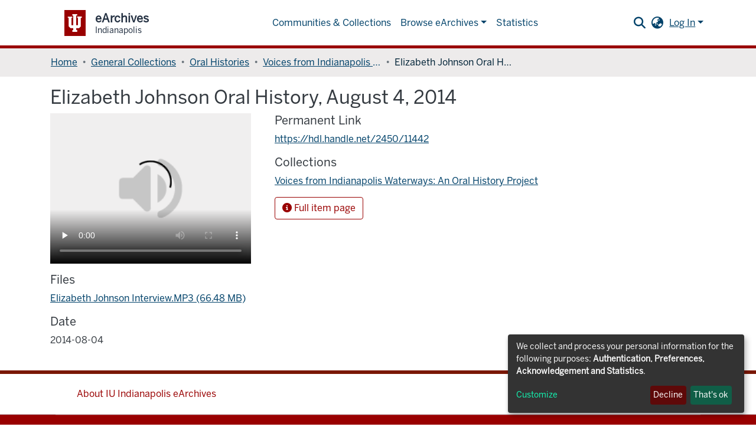

--- FILE ---
content_type: application/javascript; charset=UTF-8
request_url: https://archives.indianapolis.iu.edu/5475.d5a18a163e31a04d.js
body_size: 7855
content:
"use strict";(self.webpackChunkdspace_angular=self.webpackChunkdspace_angular||[]).push([[5475],{27557:(B,x,l)=>{l.d(x,{n:()=>a});var e=l(94650),h=l(51541),g=l.n(h),D=l(63150),F=l(39646),m=l(26492),_=l(36895),C=l(24006),v=l(17825),U=l(52777),P=l(89383);function I(t,n){if(1&t&&(e.\u0275\u0275elementStart(0,"div",9)(1,"div",10)(2,"p",11),e.\u0275\u0275text(3),e.\u0275\u0275pipe(4,"translate"),e.\u0275\u0275elementEnd()()()),2&t){const o=e.\u0275\u0275nextContext();e.\u0275\u0275advance(3),e.\u0275\u0275textInterpolate(e.\u0275\u0275pipeBind1(4,1,o.dropMessageLabel))}}function A(t,n){if(1&t&&(e.\u0275\u0275elementStart(0,"p",4),e.\u0275\u0275text(1),e.\u0275\u0275elementEnd()),2&t){const o=e.\u0275\u0275nextContext();e.\u0275\u0275advance(1),e.\u0275\u0275textInterpolate1(" ",o.fileObject.name," ")}}let a=(()=>{class t{constructor(){this.onFileAdded=new e.EventEmitter,this.uploadFilesOptions=Object.assign(new m.n,{url:"placeholder"})}ngOnInit(){this.uploaderId="ds-drag-and-drop-uploader"+g()(),this.isOverDocumentDropZone=(0,F.of)(!1),this.uploader=new D.bA({url:"placeholder"})}onDrop(o){o.preventDefault()}onDragOver(o){o.preventDefault(),"HTML"!==o.target.tagName&&(this.isOverDocumentDropZone=(0,F.of)(!0))}fileOverDocument(o){o||(this.isOverDocumentDropZone=(0,F.of)(o))}setFile(o){this.fileObject=o.length>0?o[0]:void 0,this.onFileAdded.emit(this.fileObject)}}return t.\u0275fac=function(o){return new(o||t)},t.\u0275cmp=e.\u0275\u0275defineComponent({type:t,selectors:[["ds-file-dropzone-no-uploader"]],hostBindings:function(o,i){1&o&&e.\u0275\u0275listener("drop",function(d){return i.onDrop(d)},!1,e.\u0275\u0275resolveWindow)("dragover",function(d){return i.onDragOver(d)},!1,e.\u0275\u0275resolveWindow)},inputs:{dropMessageLabel:"dropMessageLabel",dropMessageLabelReplacement:"dropMessageLabelReplacement"},outputs:{onFileAdded:"onFileAdded"},decls:17,vars:19,consts:[["ng2FileDrop","",1,"ds-document-drop-zone","position-fixed","h-100","w-100",3,"uploader","onFileDrop","fileOver"],["class","ds-document-drop-zone-inner position-fixed h-100 w-100 p-2",4,"ngIf"],[1,"well","ds-base-drop-zone","mt-1","mb-3","text-muted","p-2"],["class","text-center m-0 p-0 d-flex justify-content-center align-items-center",4,"ngIf"],[1,"text-center","m-0","p-0","d-flex","justify-content-center","align-items-center"],["aria-hidden","true",1,"fas","fa-cloud-upload"],[1,"btn","btn-link","m-0","p-0","ml-1"],["requireFile","","type","file","name","file-upload","id","file-upload",1,"form-control-file","d-none",3,"ngModel","ngModelChange"],["file","ngModel"],[1,"ds-document-drop-zone-inner","position-fixed","h-100","w-100","p-2"],[1,"ds-document-drop-zone-inner-content","position-relative","d-flex","flex-column","justify-content-center","text-center","h-100","w-100"],[1,"text-primary"]],template:function(o,i){1&o&&(e.\u0275\u0275elementStart(0,"div",0),e.\u0275\u0275listener("onFileDrop",function(d){return i.setFile(d)})("fileOver",function(d){return i.fileOverDocument(d)}),e.\u0275\u0275pipe(1,"async"),e.\u0275\u0275elementEnd(),e.\u0275\u0275template(2,I,5,3,"div",1),e.\u0275\u0275pipe(3,"async"),e.\u0275\u0275elementStart(4,"div",2),e.\u0275\u0275template(5,A,2,1,"p",3),e.\u0275\u0275elementStart(6,"p",4)(7,"span"),e.\u0275\u0275element(8,"i",5),e.\u0275\u0275text(9),e.\u0275\u0275pipe(10,"translate"),e.\u0275\u0275pipe(11,"translate"),e.\u0275\u0275elementEnd(),e.\u0275\u0275elementStart(12,"label",6)(13,"input",7,8),e.\u0275\u0275listener("ngModelChange",function(d){return i.setFile(d)}),e.\u0275\u0275elementEnd(),e.\u0275\u0275text(15),e.\u0275\u0275pipe(16,"translate"),e.\u0275\u0275elementEnd()()()),2&o&&(e.\u0275\u0275classProp("ds-document-drop-zone-active",e.\u0275\u0275pipeBind1(1,9,i.isOverDocumentDropZone)),e.\u0275\u0275property("uploader",i.uploader),e.\u0275\u0275advance(2),e.\u0275\u0275property("ngIf",e.\u0275\u0275pipeBind1(3,11,i.isOverDocumentDropZone)),e.\u0275\u0275advance(3),e.\u0275\u0275property("ngIf",null!=i.fileObject),e.\u0275\u0275advance(4),e.\u0275\u0275textInterpolate2(" ",e.\u0275\u0275pipeBind1(10,13,null==i.fileObject?i.dropMessageLabel:i.dropMessageLabelReplacement)," ",e.\u0275\u0275pipeBind1(11,15,"uploader.or"),""),e.\u0275\u0275advance(4),e.\u0275\u0275property("ngModel",i.fileObject),e.\u0275\u0275advance(2),e.\u0275\u0275textInterpolate1(" ",e.\u0275\u0275pipeBind1(16,17,"uploader.browse")," "))},dependencies:[_.O5,C.Fj,C.JJ,C.On,v.k,U.C,D.GN,_.Ov,P.X$],styles:[".ds-base-drop-zone[_ngcontent-%COMP%]{border:2px dashed var(--bs-gray-600)}.ds-document-drop-zone[_ngcontent-%COMP%]{top:0;left:0;z-index:-1}.ds-document-drop-zone-active[_ngcontent-%COMP%]{z-index:var(--ds-drop-zone-area-z-index)!important}.ds-document-drop-zone-inner[_ngcontent-%COMP%]{background-color:#ffffffb3;z-index:var(--ds-drop-zone-area-inner-z-index);top:0;left:0}.ds-document-drop-zone-inner-content[_ngcontent-%COMP%]{border:4px dashed var(--bs-primary);z-index:var(--ds-drop-zone-area-inner-z-index)}.ds-document-drop-zone-inner-content[_ngcontent-%COMP%]   p[_ngcontent-%COMP%]{font-size:calc(var(--bs-font-size-lg) * 2.5)}"]}),t})()},45475:(B,x,l)=>{l.d(x,{c:()=>C});var e=l(36895),h=l(44186),g=l(63150),D=l(26125),F=l(27557),m=l(94650);const _=[D.B,F.n];let C=(()=>{class v{}return v.\u0275fac=function(P){return new(P||v)},v.\u0275mod=m.\u0275\u0275defineNgModule({type:v}),v.\u0275inj=m.\u0275\u0275defineInjector({providers:[..._],imports:[e.ez,h.m,g.Ob,g.Ob]}),v})()},26492:(B,x,l)=>{l.d(x,{n:()=>h});var e=l(63881);class h{constructor(){this.disableMultipart=!1,this.itemAlias=null,this.autoUpload=!0,this.method=e.a.POST}}},26125:(B,x,l)=>{l.d(x,{B:()=>b});var e=l(94650),h=l(39646),g=l(63150),D=l(51541),F=l.n(D),m=l(24702),_=l(22334),C=l(57388),v=l(37641),U=l(68400),P=l(80529),I=l(36895),A=l(17825),a=l(89383);function t(p,E){if(1&p){const r=e.\u0275\u0275getCurrentView();e.\u0275\u0275elementStart(0,"div",7),e.\u0275\u0275listener("fileOver",function(f){e.\u0275\u0275restoreView(r);const c=e.\u0275\u0275nextContext();return e.\u0275\u0275resetView(c.fileOverDocument(f))}),e.\u0275\u0275pipe(1,"async"),e.\u0275\u0275elementEnd()}if(2&p){const r=e.\u0275\u0275nextContext();e.\u0275\u0275classProp("ds-document-drop-zone-active",e.\u0275\u0275pipeBind1(1,3,r.isOverDocumentDropZone)),e.\u0275\u0275property("uploader",r.uploader)}}function n(p,E){if(1&p&&(e.\u0275\u0275elementStart(0,"div",8)(1,"div",9)(2,"p",10),e.\u0275\u0275text(3),e.\u0275\u0275pipe(4,"translate"),e.\u0275\u0275elementEnd()()()),2&p){const r=e.\u0275\u0275nextContext();e.\u0275\u0275advance(3),e.\u0275\u0275textInterpolate(e.\u0275\u0275pipeBind1(4,1,r.dropOverDocumentMsg))}}function o(p,E){if(1&p){const r=e.\u0275\u0275getCurrentView();e.\u0275\u0275elementStart(0,"div",11)(1,"span"),e.\u0275\u0275element(2,"i",12),e.\u0275\u0275text(3),e.\u0275\u0275pipe(4,"translate"),e.\u0275\u0275pipe(5,"translate"),e.\u0275\u0275elementStart(6,"label",13),e.\u0275\u0275listener("keyup.enter",function(f){e.\u0275\u0275restoreView(r);const c=e.\u0275\u0275reference(12);return f.stopImmediatePropagation(),e.\u0275\u0275resetView(c.click())}),e.\u0275\u0275elementStart(7,"span",14),e.\u0275\u0275pipe(8,"translate"),e.\u0275\u0275text(9),e.\u0275\u0275pipe(10,"translate"),e.\u0275\u0275elementEnd()(),e.\u0275\u0275element(11,"input",15,16),e.\u0275\u0275elementEnd()()}if(2&p){const r=e.\u0275\u0275nextContext();e.\u0275\u0275advance(3),e.\u0275\u0275textInterpolate2(" ",e.\u0275\u0275pipeBind1(4,7,r.dropMsg),"",e.\u0275\u0275pipeBind1(5,9,"uploader.or")," "),e.\u0275\u0275advance(3),e.\u0275\u0275propertyInterpolate1("for","inputFileUploader-",r.uploaderId,""),e.\u0275\u0275advance(1),e.\u0275\u0275attribute("aria-label",e.\u0275\u0275pipeBind1(8,11,"uploader.browse")),e.\u0275\u0275advance(2),e.\u0275\u0275textInterpolate(e.\u0275\u0275pipeBind1(10,13,"uploader.browse")),e.\u0275\u0275advance(2),e.\u0275\u0275propertyInterpolate1("id","inputFileUploader-",r.uploaderId,""),e.\u0275\u0275property("uploader",r.uploader)}}function i(p,E){if(1&p&&(e.\u0275\u0275elementStart(0,"span"),e.\u0275\u0275text(1),e.\u0275\u0275pipe(2,"translate"),e.\u0275\u0275elementEnd()),2&p){const r=e.\u0275\u0275nextContext(2);e.\u0275\u0275advance(1),e.\u0275\u0275textInterpolate2("",e.\u0275\u0275pipeBind1(2,2,"uploader.queue-length"),": ",null==r.uploader||null==r.uploader.queue?null:r.uploader.queue.length," | ")}}function s(p,E){if(1&p&&(e.\u0275\u0275elementStart(0,"span",26),e.\u0275\u0275text(1),e.\u0275\u0275elementEnd()),2&p){const r=e.\u0275\u0275nextContext(2);e.\u0275\u0275advance(1),e.\u0275\u0275textInterpolate1("",r.uploader.progress,"%")}}function d(p,E){1&p&&(e.\u0275\u0275elementStart(0,"span",26),e.\u0275\u0275text(1),e.\u0275\u0275pipe(2,"translate"),e.\u0275\u0275elementEnd()),2&p&&(e.\u0275\u0275advance(1),e.\u0275\u0275textInterpolate(e.\u0275\u0275pipeBind1(2,1,"uploader.processing")))}const O=function(p){return{width:p}},M=function(p){return{"progress-bar":!0,"bg-success progress-bar-striped progress-bar-animated":p}};function z(p,E){if(1&p){const r=e.\u0275\u0275getCurrentView();e.\u0275\u0275elementStart(0,"div")(1,"div",17)(2,"div",18)(3,"span",19),e.\u0275\u0275template(4,i,3,4,"span",6),e.\u0275\u0275text(5),e.\u0275\u0275elementEnd(),e.\u0275\u0275elementStart(6,"div",20)(7,"button",21),e.\u0275\u0275listener("click",function(){e.\u0275\u0275restoreView(r);const f=e.\u0275\u0275nextContext();return e.\u0275\u0275resetView(f.uploader.clearQueue())}),e.\u0275\u0275pipe(8,"translate"),e.\u0275\u0275element(9,"i",22),e.\u0275\u0275elementEnd()(),e.\u0275\u0275template(10,s,2,1,"span",23),e.\u0275\u0275template(11,d,3,3,"span",23),e.\u0275\u0275elementEnd(),e.\u0275\u0275elementStart(12,"div",24),e.\u0275\u0275element(13,"div",25),e.\u0275\u0275elementEnd()()()}if(2&p){const r=e.\u0275\u0275nextContext();e.\u0275\u0275advance(4),e.\u0275\u0275property("ngIf",!r.uploader.options.disableMultipart),e.\u0275\u0275advance(1),e.\u0275\u0275textInterpolate1("",null==r.uploader||null==r.uploader.queue[0]?null:r.uploader.queue[0].file.name," "),e.\u0275\u0275advance(2),e.\u0275\u0275propertyInterpolate("title",e.\u0275\u0275pipeBind1(8,8,"uploader.delete.btn-title")),e.\u0275\u0275property("disabled",!r.uploader.queue.length),e.\u0275\u0275advance(3),e.\u0275\u0275property("ngIf",r.uploader.progress<100&&!(0===r.uploader.progress&&!r.uploader.options.autoUpload)),e.\u0275\u0275advance(1),e.\u0275\u0275property("ngIf",100===r.uploader.progress),e.\u0275\u0275advance(2),e.\u0275\u0275property("ngStyle",e.\u0275\u0275pureFunction1(10,O,r.uploader.progress+"%"))("ngClass",e.\u0275\u0275pureFunction1(12,M,100===r.uploader.progress))}}const y=function(p){return{"ds-base-drop-zone-file-over":p}};let b=(()=>{class p{constructor(r,u,f,c,T){this.cdr=r,this.scrollToService=u,this.dragService=f,this.tokenExtractor=c,this.cookieService=T,this.onCompleteItem=new e.EventEmitter,this.onUploadError=new e.EventEmitter,this.onFileSelected=new e.EventEmitter,this.isOverBaseDropZone=(0,h.of)(!1),this.isOverDocumentDropZone=(0,h.of)(!1)}onDragOver(r){this.enableDragOverDocument&&this.dragService.isAllowedDragOverPage()&&(r.preventDefault(),"HTML"!==r.target.tagName&&(this.isOverDocumentDropZone=(0,h.of)(!0)))}ngOnInit(){this.uploaderId="ds-drag-and-drop-uploader"+F()(),this.checkConfig(this.uploadFilesOptions),this.uploader=new g.bA({url:this.uploadFilesOptions.url,authToken:this.uploadFilesOptions.authToken,disableMultipart:this.uploadFilesOptions.disableMultipart,itemAlias:this.uploadFilesOptions.itemAlias,removeAfterUpload:!0,autoUpload:this.uploadFilesOptions.autoUpload,method:this.uploadFilesOptions.method,queueLimit:this.uploadFilesOptions.maxFileNumber}),(0,m.o8)(this.enableDragOverDocument)&&(this.enableDragOverDocument=!1),(0,m.o8)(this.dropMsg)&&(this.dropMsg="uploader.drag-message"),(0,m.o8)(this.dropOverDocumentMsg)&&(this.dropOverDocumentMsg="uploader.drag-message")}ngAfterViewInit(){this.uploader.onAfterAddingAll=r=>{this.onFileSelected.emit(r)},(0,m.o8)(this.onBeforeUpload)&&(this.onBeforeUpload=()=>{}),this.uploader.onBeforeUploadItem=r=>{r.url!==this.uploader.options.url&&(r.url=this.uploader.options.url),this.uploader.options.headers=[{name:_.ew,value:this.tokenExtractor.getToken()}],this.onBeforeUpload(),this.isOverDocumentDropZone=(0,h.of)(!1)},(0,m.Uh)(this.uploadProperties)&&(this.uploader.onBuildItemForm=(r,u)=>{u.append("properties",JSON.stringify(this.uploadProperties))}),this.uploader.onCompleteItem=(r,u,f,c)=>{const T=c[_.aj.toLowerCase()];if((0,m.UE)(T)&&(this.saveXsrfToken(T),this.uploader.options.headers=[{name:_.ew,value:this.tokenExtractor.getToken()}]),(0,m.UE)(u)){const S=JSON.parse(u);this.onCompleteItem.emit(S)}},this.uploader.onErrorItem=(r,u,f,c)=>{const T=c[_.aj.toLowerCase()];(0,m.UE)(T)&&(this.saveXsrfToken(T),this.uploader.options.headers=[{name:_.ew,value:this.tokenExtractor.getToken()}]),this.onUploadError.emit({item:r,response:u,status:f,headers:c}),this.uploader.cancelAll()},this.uploader.onProgressAll=()=>this.onProgress(),this.uploader.onProgressItem=()=>this.onProgress()}fileOverBase(r){this.isOverBaseDropZone=(0,h.of)(r)}fileOverDocument(r){r||(this.isOverDocumentDropZone=(0,h.of)(r))}onProgress(){this.cdr.detectChanges()}checkConfig(r){const f=["url","authToken","disableMultipart","itemAlias"].filter(c=>!(c in r&&""!==r[c]));if(0<f.length)throw new Error("UploadFiles: Argument is missing the following required properties: "+f.join(", "))}saveXsrfToken(r){this.cookieService.remove(_.VY),this.cookieService.set(_.VY,r)}}return p.\u0275fac=function(r){return new(r||p)(e.\u0275\u0275directiveInject(e.ChangeDetectorRef),e.\u0275\u0275directiveInject(v.ij),e.\u0275\u0275directiveInject(U.w),e.\u0275\u0275directiveInject(P.YS),e.\u0275\u0275directiveInject(C.N))},p.\u0275cmp=e.\u0275\u0275defineComponent({type:p,selectors:[["ds-uploader"]],hostBindings:function(r,u){1&r&&e.\u0275\u0275listener("dragover",function(c){return u.onDragOver(c)},!1,e.\u0275\u0275resolveWindow)},inputs:{dropMsg:"dropMsg",dropOverDocumentMsg:"dropOverDocumentMsg",enableDragOverDocument:"enableDragOverDocument",onBeforeUpload:"onBeforeUpload",uploadFilesOptions:"uploadFilesOptions",uploadProperties:"uploadProperties"},outputs:{onCompleteItem:"onCompleteItem",onUploadError:"onUploadError",onFileSelected:"onFileSelected"},decls:11,vars:17,consts:[["ng2FileDrop","","class","ds-document-drop-zone position-fixed h-100 w-100",3,"ds-document-drop-zone-active","uploader","fileOver",4,"ngIf"],["class","ds-document-drop-zone-inner position-fixed h-100 w-100 p-2",4,"ngIf"],[1,"row"],[1,"col-md-12"],["ng2FileDrop","",1,"well","ds-base-drop-zone","mt-1","mb-3","text-muted",3,"ngClass","uploader","fileOver"],["class","text-center m-0 p-2 d-flex justify-content-center align-items-center",4,"ngIf"],[4,"ngIf"],["ng2FileDrop","",1,"ds-document-drop-zone","position-fixed","h-100","w-100",3,"uploader","fileOver"],[1,"ds-document-drop-zone-inner","position-fixed","h-100","w-100","p-2"],[1,"ds-document-drop-zone-inner-content","position-relative","d-flex","flex-column","justify-content-center","text-center","h-100","w-100"],[1,"text-primary"],[1,"text-center","m-0","p-2","d-flex","justify-content-center","align-items-center"],["aria-hidden","true",1,"fas","fa-upload"],["tabindex","0",1,"btn","btn-link","m-0","p-0","ml-1",3,"for","keyup.enter"],["role","button"],["type","file","ng2FileSelect","","multiple","","tabindex","0",1,"d-none",3,"id","uploader"],["fileInput",""],[1,"m-1"],[1,"upload-item-top"],[1,"filename"],["role","group",1,"btn-group","btn-group-sm","float-right"],["type","button",1,"btn","btn-danger",3,"title","disabled","click"],["aria-hidden","true",1,"fas","fa-trash"],["class","float-right mr-3",4,"ngIf"],[1,"ds-base-drop-zone-progress","clearfix","mt-2"],["role","progressbar",2,"height","5px","width","0",3,"ngStyle","ngClass"],[1,"float-right","mr-3"]],template:function(r,u){1&r&&(e.\u0275\u0275template(0,t,2,5,"div",0),e.\u0275\u0275pipe(1,"async"),e.\u0275\u0275template(2,n,5,3,"div",1),e.\u0275\u0275pipe(3,"async"),e.\u0275\u0275elementStart(4,"div",2)(5,"div",3)(6,"div",4),e.\u0275\u0275listener("fileOver",function(c){return u.fileOverBase(c)}),e.\u0275\u0275pipe(7,"async"),e.\u0275\u0275template(8,o,13,15,"div",5),e.\u0275\u0275template(9,z,14,14,"div",6),e.\u0275\u0275pipe(10,"async"),e.\u0275\u0275elementEnd()()()),2&r&&(e.\u0275\u0275property("ngIf",e.\u0275\u0275pipeBind1(1,7,u.isOverDocumentDropZone)),e.\u0275\u0275advance(2),e.\u0275\u0275property("ngIf",e.\u0275\u0275pipeBind1(3,9,u.isOverDocumentDropZone)),e.\u0275\u0275advance(2),e.\u0275\u0275attribute("id",u.uploaderId),e.\u0275\u0275advance(2),e.\u0275\u0275property("ngClass",e.\u0275\u0275pureFunction1(15,y,e.\u0275\u0275pipeBind1(7,11,u.isOverBaseDropZone)))("uploader",u.uploader),e.\u0275\u0275advance(2),e.\u0275\u0275property("ngIf",0===(null==u.uploader||null==u.uploader.queue?null:u.uploader.queue.length)),e.\u0275\u0275advance(1),e.\u0275\u0275property("ngIf",e.\u0275\u0275pipeBind1(10,13,u.isOverBaseDropZone)||0!==(null==u.uploader||null==u.uploader.queue?null:u.uploader.queue.length)))},dependencies:[I.mk,I.O5,I.PC,A.k,g.GN,g.C6,I.Ov,a.X$],styles:[".ds-base-drop-zone[_ngcontent-%COMP%]{border:2px dashed var(--bs-gray-600)}.ds-base-drop-zone-file-over[_ngcontent-%COMP%]{border:2px dashed var(--bs-primary)}.ds-base-drop-zone[_ngcontent-%COMP%]   p[_ngcontent-%COMP%]{min-height:var(--ds-drop-zone-area-height)}.ds-document-drop-zone[_ngcontent-%COMP%]{top:0;left:0;z-index:-1}.ds-document-drop-zone-active[_ngcontent-%COMP%]{z-index:var(--ds-drop-zone-area-z-index)!important}.ds-document-drop-zone-inner[_ngcontent-%COMP%]{background-color:#ffffffb3;z-index:var(--ds-drop-zone-area-inner-z-index);top:0;left:0}.ds-document-drop-zone-inner-content[_ngcontent-%COMP%]{border:4px dashed var(--bs-primary);z-index:var(--ds-drop-zone-area-inner-z-index)}.ds-document-drop-zone-inner-content[_ngcontent-%COMP%]   p[_ngcontent-%COMP%]{font-size:calc(var(--bs-font-size-lg) * 2.5)}"]}),p})()},63150:(B,x,l)=>{l.d(x,{C6:()=>P,GN:()=>I,Ob:()=>A,bA:()=>U});var e=l(94650),h=l(36895);class D{constructor(t){this.rawFile=t;let o=function g(a){return!(!a||!(a.nodeName||a.prop&&a.attr&&a.find))}(t)?t.value:t;this["_createFrom"+("string"==typeof o?"FakePath":"Object")](o)}_createFromFakePath(t){this.lastModifiedDate=void 0,this.size=void 0,this.type="like/"+t.slice(t.lastIndexOf(".")+1).toLowerCase(),this.name=t.slice(t.lastIndexOf("/")+t.lastIndexOf("\\")+2)}_createFromObject(t){this.size=t.size,this.type=t.type,this.name=t.name}}class F{constructor(t,n,o){this.url="/",this.headers=[],this.withCredentials=!0,this.formData=[],this.isReady=!1,this.isUploading=!1,this.isUploaded=!1,this.isSuccess=!1,this.isCancel=!1,this.isError=!1,this.progress=0,this.index=void 0,this.uploader=t,this.some=n,this.options=o,this.file=new D(n),this._file=n,t.options&&(this.method=t.options.method||"POST",this.alias=t.options.itemAlias||"file"),this.url=t.options.url}upload(){try{this.uploader.uploadItem(this)}catch{this.uploader._onCompleteItem(this,"",0,{}),this.uploader._onErrorItem(this,"",0,{})}}cancel(){this.uploader.cancelItem(this)}remove(){this.uploader.removeFromQueue(this)}onBeforeUpload(){}onBuildForm(t){return{form:t}}onProgress(t){return{progress:t}}onSuccess(t,n,o){return{response:t,status:n,headers:o}}onError(t,n,o){return{response:t,status:n,headers:o}}onCancel(t,n,o){return{response:t,status:n,headers:o}}onComplete(t,n,o){return{response:t,status:n,headers:o}}_onBeforeUpload(){this.isReady=!0,this.isUploading=!0,this.isUploaded=!1,this.isSuccess=!1,this.isCancel=!1,this.isError=!1,this.progress=0,this.onBeforeUpload()}_onBuildForm(t){this.onBuildForm(t)}_onProgress(t){this.progress=t,this.onProgress(t)}_onSuccess(t,n,o){this.isReady=!1,this.isUploading=!1,this.isUploaded=!0,this.isSuccess=!0,this.isCancel=!1,this.isError=!1,this.progress=100,this.index=void 0,this.onSuccess(t,n,o)}_onError(t,n,o){this.isReady=!1,this.isUploading=!1,this.isUploaded=!0,this.isSuccess=!1,this.isCancel=!1,this.isError=!0,this.progress=0,this.index=void 0,this.onError(t,n,o)}_onCancel(t,n,o){this.isReady=!1,this.isUploading=!1,this.isUploaded=!1,this.isSuccess=!1,this.isCancel=!0,this.isError=!1,this.progress=0,this.index=void 0,this.onCancel(t,n,o)}_onComplete(t,n,o){this.onComplete(t,n,o),this.uploader.options.removeAfterUpload&&this.remove()}_prepareToUploading(){this.index=this.index||++this.uploader._nextIndex,this.isReady=!0}}let m=(()=>{class a{static getMimeClass(n){let o="application";return-1!==this.mime_psd.indexOf(n.type)||n.type.match("image.*")?o="image":n.type.match("video.*")?o="video":n.type.match("audio.*")?o="audio":"application/pdf"===n.type?o="pdf":-1!==this.mime_compress.indexOf(n.type)?o="compress":-1!==this.mime_doc.indexOf(n.type)?o="doc":-1!==this.mime_xsl.indexOf(n.type)?o="xls":-1!==this.mime_ppt.indexOf(n.type)&&(o="ppt"),"application"===o&&(o=this.fileTypeDetection(n.name)),o}static fileTypeDetection(n){let o={jpg:"image",jpeg:"image",tif:"image",psd:"image",bmp:"image",png:"image",nef:"image",tiff:"image",cr2:"image",dwg:"image",cdr:"image",ai:"image",indd:"image",pin:"image",cdp:"image",skp:"image",stp:"image","3dm":"image",mp3:"audio",wav:"audio",wma:"audio",mod:"audio",m4a:"audio",compress:"compress",zip:"compress",rar:"compress","7z":"compress",lz:"compress",z01:"compress",bz2:"compress",gz:"compress",pdf:"pdf",xls:"xls",xlsx:"xls",ods:"xls",mp4:"video",avi:"video",wmv:"video",mpg:"video",mts:"video",flv:"video","3gp":"video",vob:"video",m4v:"video",mpeg:"video",m2ts:"video",mov:"video",doc:"doc",docx:"doc",eps:"doc",txt:"doc",odt:"doc",rtf:"doc",ppt:"ppt",pptx:"ppt",pps:"ppt",ppsx:"ppt",odp:"ppt"},i=n.split(".");if(i.length<2)return"application";let s=i[i.length-1].toLowerCase();return void 0===o[s]?"application":o[s]}}return a.mime_doc=["application/msword","application/msword","application/vnd.openxmlformats-officedocument.wordprocessingml.document","application/vnd.openxmlformats-officedocument.wordprocessingml.template","application/vnd.ms-word.document.macroEnabled.12","application/vnd.ms-word.template.macroEnabled.12"],a.mime_xsl=["application/vnd.ms-excel","application/vnd.ms-excel","application/vnd.ms-excel","application/vnd.openxmlformats-officedocument.spreadsheetml.sheet","application/vnd.openxmlformats-officedocument.spreadsheetml.template","application/vnd.ms-excel.sheet.macroEnabled.12","application/vnd.ms-excel.template.macroEnabled.12","application/vnd.ms-excel.addin.macroEnabled.12","application/vnd.ms-excel.sheet.binary.macroEnabled.12"],a.mime_ppt=["application/vnd.ms-powerpoint","application/vnd.ms-powerpoint","application/vnd.ms-powerpoint","application/vnd.ms-powerpoint","application/vnd.openxmlformats-officedocument.presentationml.presentation","application/vnd.openxmlformats-officedocument.presentationml.template","application/vnd.openxmlformats-officedocument.presentationml.slideshow","application/vnd.ms-powerpoint.addin.macroEnabled.12","application/vnd.ms-powerpoint.presentation.macroEnabled.12","application/vnd.ms-powerpoint.presentation.macroEnabled.12","application/vnd.ms-powerpoint.slideshow.macroEnabled.12"],a.mime_psd=["image/photoshop","image/x-photoshop","image/psd","application/photoshop","application/psd","zz-application/zz-winassoc-psd"],a.mime_compress=["application/x-gtar","application/x-gcompress","application/compress","application/x-tar","application/x-rar-compressed","application/octet-stream","application/x-zip-compressed","application/zip-compressed","application/x-7z-compressed","application/gzip","application/x-bzip2"],a})();class U{constructor(t){this.isUploading=!1,this.queue=[],this.progress=0,this._nextIndex=0,this.options={autoUpload:!1,isHTML5:!0,filters:[],removeAfterUpload:!1,disableMultipart:!1,formatDataFunction:n=>n._file,formatDataFunctionIsAsync:!1},this.setOptions(t),this.response=new e.EventEmitter}setOptions(t){this.options=Object.assign(this.options,t),this.authToken=this.options.authToken,this.authTokenHeader=this.options.authTokenHeader||"Authorization",this.autoUpload=this.options.autoUpload,this.options.filters.unshift({name:"queueLimit",fn:this._queueLimitFilter}),this.options.maxFileSize&&this.options.filters.unshift({name:"fileSize",fn:this._fileSizeFilter}),this.options.allowedFileType&&this.options.filters.unshift({name:"fileType",fn:this._fileTypeFilter}),this.options.allowedMimeType&&this.options.filters.unshift({name:"mimeType",fn:this._mimeTypeFilter});for(let n=0;n<this.queue.length;n++)this.queue[n].url=this.options.url}addToQueue(t,n,o){let i=[];for(let M of t)i.push(M);let s=this._getFilters(o),d=this.queue.length,O=[];i.map(M=>{n||(n=this.options);let z=new D(M);if(this._isValidFile(z,s,n)){let y=new F(this,M,n);O.push(y),this.queue.push(y),this._onAfterAddingFile(y)}else this._onWhenAddingFileFailed(z,s[this._failFilterIndex],n)}),this.queue.length!==d&&(this._onAfterAddingAll(O),this.progress=this._getTotalProgress()),this._render(),this.options.autoUpload&&this.uploadAll()}removeFromQueue(t){let n=this.getIndexOfItem(t),o=this.queue[n];o.isUploading&&o.cancel(),this.queue.splice(n,1),this.progress=this._getTotalProgress()}clearQueue(){for(;this.queue.length;)this.queue[0].remove();this.progress=0}uploadItem(t){let n=this.getIndexOfItem(t),o=this.queue[n],i=this.options.isHTML5?"_xhrTransport":"_iframeTransport";o._prepareToUploading(),!this.isUploading&&(this.isUploading=!0,this[i](o))}cancelItem(t){let n=this.getIndexOfItem(t),o=this.queue[n];o&&o.isUploading&&(this.options.isHTML5?o._xhr:o._form).abort()}uploadAll(){let t=this.getNotUploadedItems().filter(n=>!n.isUploading);t.length&&(t.map(n=>n._prepareToUploading()),t[0].upload())}cancelAll(){this.getNotUploadedItems().map(n=>n.cancel())}isFile(t){return function _(a){return File&&a instanceof File}(t)}isFileLikeObject(t){return t instanceof D}getIndexOfItem(t){return"number"==typeof t?t:this.queue.indexOf(t)}getNotUploadedItems(){return this.queue.filter(t=>!t.isUploaded)}getReadyItems(){return this.queue.filter(t=>t.isReady&&!t.isUploading).sort((t,n)=>t.index-n.index)}destroy(){}onAfterAddingAll(t){return{fileItems:t}}onBuildItemForm(t,n){return{fileItem:t,form:n}}onAfterAddingFile(t){return{fileItem:t}}onWhenAddingFileFailed(t,n,o){return{item:t,filter:n,options:o}}onBeforeUploadItem(t){return{fileItem:t}}onProgressItem(t,n){return{fileItem:t,progress:n}}onProgressAll(t){return{progress:t}}onSuccessItem(t,n,o,i){return{item:t,response:n,status:o,headers:i}}onErrorItem(t,n,o,i){return{item:t,response:n,status:o,headers:i}}onCancelItem(t,n,o,i){return{item:t,response:n,status:o,headers:i}}onCompleteItem(t,n,o,i){return{item:t,response:n,status:o,headers:i}}onCompleteAll(){}_mimeTypeFilter(t){return!(this.options.allowedMimeType&&-1===this.options.allowedMimeType.indexOf(t.type))}_fileSizeFilter(t){return!(this.options.maxFileSize&&t.size>this.options.maxFileSize)}_fileTypeFilter(t){return!(this.options.allowedFileType&&-1===this.options.allowedFileType.indexOf(m.getMimeClass(t)))}_onErrorItem(t,n,o,i){t._onError(n,o,i),this.onErrorItem(t,n,o,i)}_onCompleteItem(t,n,o,i){t._onComplete(n,o,i),this.onCompleteItem(t,n,o,i);let s=this.getReadyItems()[0];this.isUploading=!1,s?s.upload():(this.onCompleteAll(),this.progress=this._getTotalProgress(),this._render())}_headersGetter(t){return n=>n?t[n.toLowerCase()]||void 0:t}_xhrTransport(t){let i,n=this,o=t._xhr=new XMLHttpRequest;if(this._onBeforeUploadItem(t),"number"!=typeof t._file.size)throw new TypeError("The file specified is no longer valid");if(this.options.disableMultipart)i=this.options.formatDataFunction(t);else{i=new FormData,this._onBuildItemForm(t,i);const s=()=>i.append(t.alias,t._file,t.file.name);this.options.parametersBeforeFiles||s(),void 0!==this.options.additionalParameter&&Object.keys(this.options.additionalParameter).forEach(d=>{let O=this.options.additionalParameter[d];"string"==typeof O&&O.indexOf("{{file_name}}")>=0&&(O=O.replace("{{file_name}}",t.file.name)),i.append(d,O)}),this.options.parametersBeforeFiles&&s()}if(o.upload.onprogress=s=>{let d=Math.round(s.lengthComputable?100*s.loaded/s.total:0);this._onProgressItem(t,d)},o.onload=()=>{let s=this._parseHeaders(o.getAllResponseHeaders()),d=this._transformResponse(o.response,s);this["_on"+(this._isSuccessCode(o.status)?"Success":"Error")+"Item"](t,d,o.status,s),this._onCompleteItem(t,d,o.status,s)},o.onerror=()=>{let s=this._parseHeaders(o.getAllResponseHeaders()),d=this._transformResponse(o.response,s);this._onErrorItem(t,d,o.status,s),this._onCompleteItem(t,d,o.status,s)},o.onabort=()=>{let s=this._parseHeaders(o.getAllResponseHeaders()),d=this._transformResponse(o.response,s);this._onCancelItem(t,d,o.status,s),this._onCompleteItem(t,d,o.status,s)},o.open(t.method,t.url,!0),o.withCredentials=t.withCredentials,this.options.headers)for(let s of this.options.headers)o.setRequestHeader(s.name,s.value);if(t.headers.length)for(let s of t.headers)o.setRequestHeader(s.name,s.value);this.authToken&&o.setRequestHeader(this.authTokenHeader,this.authToken),o.onreadystatechange=function(){o.readyState==XMLHttpRequest.DONE&&n.response.emit(o.responseText)},this.options.formatDataFunctionIsAsync?i.then(s=>o.send(JSON.stringify(s))):o.send(i),this._render()}_getTotalProgress(t=0){if(this.options.removeAfterUpload)return t;let n=this.getNotUploadedItems().length,i=100/this.queue.length;return Math.round((n?this.queue.length-n:this.queue.length)*i+t*i/100)}_getFilters(t){if(!t)return this.options.filters;if(Array.isArray(t))return t;if("string"==typeof t){let n=t.match(/[^\s,]+/g);return this.options.filters.filter(o=>-1!==n.indexOf(o.name))}return this.options.filters}_render(){}_queueLimitFilter(){return void 0===this.options.queueLimit||this.queue.length<this.options.queueLimit}_isValidFile(t,n,o){return this._failFilterIndex=-1,!n.length||n.every(i=>(this._failFilterIndex++,i.fn.call(this,t,o)))}_isSuccessCode(t){return t>=200&&t<300||304===t}_transformResponse(t,n){return t}_parseHeaders(t){let o,i,s,n={};return t&&t.split("\n").map(d=>{s=d.indexOf(":"),o=d.slice(0,s).trim().toLowerCase(),i=d.slice(s+1).trim(),o&&(n[o]=n[o]?n[o]+", "+i:i)}),n}_onWhenAddingFileFailed(t,n,o){this.onWhenAddingFileFailed(t,n,o)}_onAfterAddingFile(t){this.onAfterAddingFile(t)}_onAfterAddingAll(t){this.onAfterAddingAll(t)}_onBeforeUploadItem(t){t._onBeforeUpload(),this.onBeforeUploadItem(t)}_onBuildItemForm(t,n){t._onBuildForm(n),this.onBuildItemForm(t,n)}_onProgressItem(t,n){let o=this._getTotalProgress(n);this.progress=o,t._onProgress(n),this.onProgressItem(t,n),this.onProgressAll(o),this._render()}_onSuccessItem(t,n,o,i){t._onSuccess(n,o,i),this.onSuccessItem(t,n,o,i)}_onCancelItem(t,n,o,i){t._onCancel(n,o,i),this.onCancelItem(t,n,o,i)}}let P=(()=>{class a{constructor(n){this.onFileSelected=new e.EventEmitter,this.element=n}getOptions(){return this.uploader.options}getFilters(){return{}}isEmptyAfterSelection(){return!!this.element.nativeElement.attributes.multiple}onChange(){let n=this.element.nativeElement.files,o=this.getOptions(),i=this.getFilters();this.uploader.addToQueue(n,o,i),this.onFileSelected.emit(n),this.isEmptyAfterSelection()&&(this.element.nativeElement.value="")}}return a.\u0275fac=function(n){return new(n||a)(e.\u0275\u0275directiveInject(e.ElementRef))},a.\u0275dir=e.\u0275\u0275defineDirective({type:a,selectors:[["","ng2FileSelect",""]],hostBindings:function(n,o){1&n&&e.\u0275\u0275listener("change",function(){return o.onChange()})},inputs:{uploader:"uploader"},outputs:{onFileSelected:"onFileSelected"}}),a})(),I=(()=>{class a{constructor(n){this.fileOver=new e.EventEmitter,this.onFileDrop=new e.EventEmitter,this.element=n}getOptions(){return this.uploader.options}getFilters(){return{}}onDrop(n){let o=this._getTransfer(n);if(!o)return;let i=this.getOptions(),s=this.getFilters();this._preventAndStop(n),this.uploader.addToQueue(o.files,i,s),this.fileOver.emit(!1),this.onFileDrop.emit(o.files)}onDragOver(n){let o=this._getTransfer(n);this._haveFiles(o.types)&&(o.dropEffect="copy",this._preventAndStop(n),this.fileOver.emit(!0))}onDragLeave(n){this.element&&n.currentTarget===this.element[0]||(this._preventAndStop(n),this.fileOver.emit(!1))}_getTransfer(n){return n.dataTransfer?n.dataTransfer:n.originalEvent.dataTransfer}_preventAndStop(n){n.preventDefault(),n.stopPropagation()}_haveFiles(n){return!!n&&(n.indexOf?-1!==n.indexOf("Files"):!!n.contains&&n.contains("Files"))}}return a.\u0275fac=function(n){return new(n||a)(e.\u0275\u0275directiveInject(e.ElementRef))},a.\u0275dir=e.\u0275\u0275defineDirective({type:a,selectors:[["","ng2FileDrop",""]],hostBindings:function(n,o){1&n&&e.\u0275\u0275listener("drop",function(s){return o.onDrop(s)})("dragover",function(s){return o.onDragOver(s)})("dragleave",function(s){return o.onDragLeave(s)})},inputs:{uploader:"uploader"},outputs:{fileOver:"fileOver",onFileDrop:"onFileDrop"}}),a})(),A=(()=>{class a{}return a.\u0275fac=function(n){return new(n||a)},a.\u0275mod=e.\u0275\u0275defineNgModule({type:a}),a.\u0275inj=e.\u0275\u0275defineInjector({imports:[h.ez]}),a})()}}]);

--- FILE ---
content_type: image/svg+xml
request_url: https://archives.indianapolis.iu.edu/assets/images/replacement_audio.svg
body_size: 2648
content:
<svg width="240" height="180" viewBox="0 0 240 180" fill="none" xmlns="http://www.w3.org/2000/svg" xmlns:xlink="http://www.w3.org/1999/xlink">
<rect width="240" height="180" fill="url(#pattern0)"/>
<defs>
<pattern id="pattern0" patternContentUnits="objectBoundingBox" width="1" height="1">
<use xlink:href="#image0" transform="scale(0.00416667 0.00555556)"/>
</pattern>
<image id="image0" width="240" height="180" xlink:href="[data-uri]"/>
</defs>
</svg>


--- FILE ---
content_type: image/svg+xml
request_url: https://archives.indianapolis.iu.edu/assets/images/replacement_audio.svg
body_size: 2871
content:
<svg width="240" height="180" viewBox="0 0 240 180" fill="none" xmlns="http://www.w3.org/2000/svg" xmlns:xlink="http://www.w3.org/1999/xlink">
<rect width="240" height="180" fill="url(#pattern0)"/>
<defs>
<pattern id="pattern0" patternContentUnits="objectBoundingBox" width="1" height="1">
<use xlink:href="#image0" transform="scale(0.00416667 0.00555556)"/>
</pattern>
<image id="image0" width="240" height="180" xlink:href="[data-uri]"/>
</defs>
</svg>
